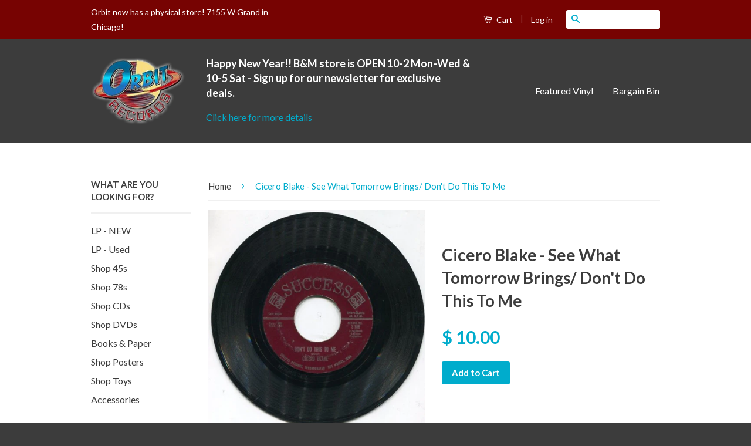

--- FILE ---
content_type: text/html; charset=utf-8
request_url: https://orbitrecords.com/products/cicero-blake-see-what-tomorrow-brings-dont-do-this-to-me
body_size: 16035
content:
<!doctype html>
<!--[if lt IE 7]><html class="no-js lt-ie9 lt-ie8 lt-ie7" lang="en"> <![endif]-->
<!--[if IE 7]><html class="no-js lt-ie9 lt-ie8" lang="en"> <![endif]-->
<!--[if IE 8]><html class="no-js lt-ie9" lang="en"> <![endif]-->
<!--[if IE 9 ]><html class="ie9 no-js"> <![endif]-->
<!--[if (gt IE 9)|!(IE)]><!--> <html class="no-js"> <!--<![endif]-->
<head>
<meta name="google-site-verification" content="bC-hGGSe2O0bY8zIWuQ4rucG4SET92ygwTHmHqdhems" />
  <!-- Basic page needs ================================================== -->
  <meta charset="utf-8">
  <meta http-equiv="X-UA-Compatible" content="IE=edge,chrome=1">

  
  <link rel="shortcut icon" href="//orbitrecords.com/cdn/shop/t/3/assets/favicon.png?v=78210306088535284711454107761" type="image/png" />
  

  <!-- Title and description ================================================== -->
  <title>
  Cicero Blake - See What Tomorrow Brings/ Don&#39;t Do This To Me &ndash; Orbit Records
  </title>

  
  <meta name="description" content="Cicero Blake   |  Label: Success 108   |  Format: 45   |  Genre: Soul/Funk/R&amp;amp;B Condition: Good Plus Shows light scuffs">
  

  <!-- Social Meta Tags ================================================== -->
  

  <meta property="og:type" content="product">
  <meta property="og:title" content="Cicero Blake - See What Tomorrow Brings/ Don&#39;t Do This To Me">
  <meta property="og:url" content="https://orbitrecords.com/products/cicero-blake-see-what-tomorrow-brings-dont-do-this-to-me">
  
  <meta property="og:image" content="http://orbitrecords.com/cdn/shop/products/cicero330_grande.jpg?v=1452128834">
  <meta property="og:image:secure_url" content="https://orbitrecords.com/cdn/shop/products/cicero330_grande.jpg?v=1452128834">
  
  <meta property="og:price:amount" content="10.00">
  <meta property="og:price:currency" content="USD">


  <meta property="og:description" content="Cicero Blake   |  Label: Success 108   |  Format: 45   |  Genre: Soul/Funk/R&amp;amp;B Condition: Good Plus Shows light scuffs">

<meta property="og:site_name" content="Orbit Records">



<meta name="twitter:card" content="summary">


  <meta name="twitter:site" content="@orbit_records">



  <meta name="twitter:title" content="Cicero Blake - See What Tomorrow Brings/ Don&#39;t Do This To Me">
  <meta name="twitter:description" content="
Cicero Blake   |  Label: Success 108   |  Format: 45   |  Genre: Soul/Funk/R&amp;amp;B


Condition: Good Plus
Shows light scuffs
">
  <meta name="twitter:image" content="https://orbitrecords.com/cdn/shop/products/cicero330_medium.jpg?v=1452128834">
  <meta name="twitter:image:width" content="240">
  <meta name="twitter:image:height" content="240">



  <!-- Helpers ================================================== -->
  <link rel="canonical" href="https://orbitrecords.com/products/cicero-blake-see-what-tomorrow-brings-dont-do-this-to-me">
  <meta name="viewport" content="width=device-width,initial-scale=1">
  <meta name="theme-color" content="#00accc">

  

  <!-- CSS ================================================== -->
  <link href="//orbitrecords.com/cdn/shop/t/3/assets/timber.scss.css?v=171956470857045713451704666080" rel="stylesheet" type="text/css" media="all" />
  <link href="//orbitrecords.com/cdn/shop/t/3/assets/theme.scss.css?v=95225465208065574291704666080" rel="stylesheet" type="text/css" media="all" />

  
  
  
  <link href="//fonts.googleapis.com/css?family=Lato:400,700" rel="stylesheet" type="text/css" media="all" />


  



  <!-- Header hook for plugins ================================================== -->
  <script>window.performance && window.performance.mark && window.performance.mark('shopify.content_for_header.start');</script><meta name="google-site-verification" content="bC-hGGSe2O0bY8zIWuQ4rucG4SET92ygwTHmHqdhems">
<meta id="shopify-digital-wallet" name="shopify-digital-wallet" content="/8074553/digital_wallets/dialog">
<meta name="shopify-checkout-api-token" content="21789aa43e6100bb555e2e983f7d7e44">
<meta id="in-context-paypal-metadata" data-shop-id="8074553" data-venmo-supported="true" data-environment="production" data-locale="en_US" data-paypal-v4="true" data-currency="USD">
<link rel="alternate" type="application/json+oembed" href="https://orbitrecords.com/products/cicero-blake-see-what-tomorrow-brings-dont-do-this-to-me.oembed">
<script async="async" src="/checkouts/internal/preloads.js?locale=en-US"></script>
<link rel="preconnect" href="https://shop.app" crossorigin="anonymous">
<script async="async" src="https://shop.app/checkouts/internal/preloads.js?locale=en-US&shop_id=8074553" crossorigin="anonymous"></script>
<script id="apple-pay-shop-capabilities" type="application/json">{"shopId":8074553,"countryCode":"US","currencyCode":"USD","merchantCapabilities":["supports3DS"],"merchantId":"gid:\/\/shopify\/Shop\/8074553","merchantName":"Orbit Records","requiredBillingContactFields":["postalAddress","email","phone"],"requiredShippingContactFields":["postalAddress","email","phone"],"shippingType":"shipping","supportedNetworks":["visa","masterCard","amex","discover","elo","jcb"],"total":{"type":"pending","label":"Orbit Records","amount":"1.00"},"shopifyPaymentsEnabled":true,"supportsSubscriptions":true}</script>
<script id="shopify-features" type="application/json">{"accessToken":"21789aa43e6100bb555e2e983f7d7e44","betas":["rich-media-storefront-analytics"],"domain":"orbitrecords.com","predictiveSearch":true,"shopId":8074553,"locale":"en"}</script>
<script>var Shopify = Shopify || {};
Shopify.shop = "orbit-records.myshopify.com";
Shopify.locale = "en";
Shopify.currency = {"active":"USD","rate":"1.0"};
Shopify.country = "US";
Shopify.theme = {"name":"Classic","id":78376513,"schema_name":null,"schema_version":null,"theme_store_id":721,"role":"main"};
Shopify.theme.handle = "null";
Shopify.theme.style = {"id":null,"handle":null};
Shopify.cdnHost = "orbitrecords.com/cdn";
Shopify.routes = Shopify.routes || {};
Shopify.routes.root = "/";</script>
<script type="module">!function(o){(o.Shopify=o.Shopify||{}).modules=!0}(window);</script>
<script>!function(o){function n(){var o=[];function n(){o.push(Array.prototype.slice.apply(arguments))}return n.q=o,n}var t=o.Shopify=o.Shopify||{};t.loadFeatures=n(),t.autoloadFeatures=n()}(window);</script>
<script>
  window.ShopifyPay = window.ShopifyPay || {};
  window.ShopifyPay.apiHost = "shop.app\/pay";
  window.ShopifyPay.redirectState = null;
</script>
<script id="shop-js-analytics" type="application/json">{"pageType":"product"}</script>
<script defer="defer" async type="module" src="//orbitrecords.com/cdn/shopifycloud/shop-js/modules/v2/client.init-shop-cart-sync_BdyHc3Nr.en.esm.js"></script>
<script defer="defer" async type="module" src="//orbitrecords.com/cdn/shopifycloud/shop-js/modules/v2/chunk.common_Daul8nwZ.esm.js"></script>
<script type="module">
  await import("//orbitrecords.com/cdn/shopifycloud/shop-js/modules/v2/client.init-shop-cart-sync_BdyHc3Nr.en.esm.js");
await import("//orbitrecords.com/cdn/shopifycloud/shop-js/modules/v2/chunk.common_Daul8nwZ.esm.js");

  window.Shopify.SignInWithShop?.initShopCartSync?.({"fedCMEnabled":true,"windoidEnabled":true});

</script>
<script>
  window.Shopify = window.Shopify || {};
  if (!window.Shopify.featureAssets) window.Shopify.featureAssets = {};
  window.Shopify.featureAssets['shop-js'] = {"shop-cart-sync":["modules/v2/client.shop-cart-sync_QYOiDySF.en.esm.js","modules/v2/chunk.common_Daul8nwZ.esm.js"],"init-fed-cm":["modules/v2/client.init-fed-cm_DchLp9rc.en.esm.js","modules/v2/chunk.common_Daul8nwZ.esm.js"],"shop-button":["modules/v2/client.shop-button_OV7bAJc5.en.esm.js","modules/v2/chunk.common_Daul8nwZ.esm.js"],"init-windoid":["modules/v2/client.init-windoid_DwxFKQ8e.en.esm.js","modules/v2/chunk.common_Daul8nwZ.esm.js"],"shop-cash-offers":["modules/v2/client.shop-cash-offers_DWtL6Bq3.en.esm.js","modules/v2/chunk.common_Daul8nwZ.esm.js","modules/v2/chunk.modal_CQq8HTM6.esm.js"],"shop-toast-manager":["modules/v2/client.shop-toast-manager_CX9r1SjA.en.esm.js","modules/v2/chunk.common_Daul8nwZ.esm.js"],"init-shop-email-lookup-coordinator":["modules/v2/client.init-shop-email-lookup-coordinator_UhKnw74l.en.esm.js","modules/v2/chunk.common_Daul8nwZ.esm.js"],"pay-button":["modules/v2/client.pay-button_DzxNnLDY.en.esm.js","modules/v2/chunk.common_Daul8nwZ.esm.js"],"avatar":["modules/v2/client.avatar_BTnouDA3.en.esm.js"],"init-shop-cart-sync":["modules/v2/client.init-shop-cart-sync_BdyHc3Nr.en.esm.js","modules/v2/chunk.common_Daul8nwZ.esm.js"],"shop-login-button":["modules/v2/client.shop-login-button_D8B466_1.en.esm.js","modules/v2/chunk.common_Daul8nwZ.esm.js","modules/v2/chunk.modal_CQq8HTM6.esm.js"],"init-customer-accounts-sign-up":["modules/v2/client.init-customer-accounts-sign-up_C8fpPm4i.en.esm.js","modules/v2/client.shop-login-button_D8B466_1.en.esm.js","modules/v2/chunk.common_Daul8nwZ.esm.js","modules/v2/chunk.modal_CQq8HTM6.esm.js"],"init-shop-for-new-customer-accounts":["modules/v2/client.init-shop-for-new-customer-accounts_CVTO0Ztu.en.esm.js","modules/v2/client.shop-login-button_D8B466_1.en.esm.js","modules/v2/chunk.common_Daul8nwZ.esm.js","modules/v2/chunk.modal_CQq8HTM6.esm.js"],"init-customer-accounts":["modules/v2/client.init-customer-accounts_dRgKMfrE.en.esm.js","modules/v2/client.shop-login-button_D8B466_1.en.esm.js","modules/v2/chunk.common_Daul8nwZ.esm.js","modules/v2/chunk.modal_CQq8HTM6.esm.js"],"shop-follow-button":["modules/v2/client.shop-follow-button_CkZpjEct.en.esm.js","modules/v2/chunk.common_Daul8nwZ.esm.js","modules/v2/chunk.modal_CQq8HTM6.esm.js"],"lead-capture":["modules/v2/client.lead-capture_BntHBhfp.en.esm.js","modules/v2/chunk.common_Daul8nwZ.esm.js","modules/v2/chunk.modal_CQq8HTM6.esm.js"],"checkout-modal":["modules/v2/client.checkout-modal_CfxcYbTm.en.esm.js","modules/v2/chunk.common_Daul8nwZ.esm.js","modules/v2/chunk.modal_CQq8HTM6.esm.js"],"shop-login":["modules/v2/client.shop-login_Da4GZ2H6.en.esm.js","modules/v2/chunk.common_Daul8nwZ.esm.js","modules/v2/chunk.modal_CQq8HTM6.esm.js"],"payment-terms":["modules/v2/client.payment-terms_MV4M3zvL.en.esm.js","modules/v2/chunk.common_Daul8nwZ.esm.js","modules/v2/chunk.modal_CQq8HTM6.esm.js"]};
</script>
<script id="__st">var __st={"a":8074553,"offset":-21600,"reqid":"f073ded5-b1f3-4009-a9e2-d06661744a2b-1768960242","pageurl":"orbitrecords.com\/products\/cicero-blake-see-what-tomorrow-brings-dont-do-this-to-me","u":"35be0497fe7a","p":"product","rtyp":"product","rid":3833036097};</script>
<script>window.ShopifyPaypalV4VisibilityTracking = true;</script>
<script id="captcha-bootstrap">!function(){'use strict';const t='contact',e='account',n='new_comment',o=[[t,t],['blogs',n],['comments',n],[t,'customer']],c=[[e,'customer_login'],[e,'guest_login'],[e,'recover_customer_password'],[e,'create_customer']],r=t=>t.map((([t,e])=>`form[action*='/${t}']:not([data-nocaptcha='true']) input[name='form_type'][value='${e}']`)).join(','),a=t=>()=>t?[...document.querySelectorAll(t)].map((t=>t.form)):[];function s(){const t=[...o],e=r(t);return a(e)}const i='password',u='form_key',d=['recaptcha-v3-token','g-recaptcha-response','h-captcha-response',i],f=()=>{try{return window.sessionStorage}catch{return}},m='__shopify_v',_=t=>t.elements[u];function p(t,e,n=!1){try{const o=window.sessionStorage,c=JSON.parse(o.getItem(e)),{data:r}=function(t){const{data:e,action:n}=t;return t[m]||n?{data:e,action:n}:{data:t,action:n}}(c);for(const[e,n]of Object.entries(r))t.elements[e]&&(t.elements[e].value=n);n&&o.removeItem(e)}catch(o){console.error('form repopulation failed',{error:o})}}const l='form_type',E='cptcha';function T(t){t.dataset[E]=!0}const w=window,h=w.document,L='Shopify',v='ce_forms',y='captcha';let A=!1;((t,e)=>{const n=(g='f06e6c50-85a8-45c8-87d0-21a2b65856fe',I='https://cdn.shopify.com/shopifycloud/storefront-forms-hcaptcha/ce_storefront_forms_captcha_hcaptcha.v1.5.2.iife.js',D={infoText:'Protected by hCaptcha',privacyText:'Privacy',termsText:'Terms'},(t,e,n)=>{const o=w[L][v],c=o.bindForm;if(c)return c(t,g,e,D).then(n);var r;o.q.push([[t,g,e,D],n]),r=I,A||(h.body.append(Object.assign(h.createElement('script'),{id:'captcha-provider',async:!0,src:r})),A=!0)});var g,I,D;w[L]=w[L]||{},w[L][v]=w[L][v]||{},w[L][v].q=[],w[L][y]=w[L][y]||{},w[L][y].protect=function(t,e){n(t,void 0,e),T(t)},Object.freeze(w[L][y]),function(t,e,n,w,h,L){const[v,y,A,g]=function(t,e,n){const i=e?o:[],u=t?c:[],d=[...i,...u],f=r(d),m=r(i),_=r(d.filter((([t,e])=>n.includes(e))));return[a(f),a(m),a(_),s()]}(w,h,L),I=t=>{const e=t.target;return e instanceof HTMLFormElement?e:e&&e.form},D=t=>v().includes(t);t.addEventListener('submit',(t=>{const e=I(t);if(!e)return;const n=D(e)&&!e.dataset.hcaptchaBound&&!e.dataset.recaptchaBound,o=_(e),c=g().includes(e)&&(!o||!o.value);(n||c)&&t.preventDefault(),c&&!n&&(function(t){try{if(!f())return;!function(t){const e=f();if(!e)return;const n=_(t);if(!n)return;const o=n.value;o&&e.removeItem(o)}(t);const e=Array.from(Array(32),(()=>Math.random().toString(36)[2])).join('');!function(t,e){_(t)||t.append(Object.assign(document.createElement('input'),{type:'hidden',name:u})),t.elements[u].value=e}(t,e),function(t,e){const n=f();if(!n)return;const o=[...t.querySelectorAll(`input[type='${i}']`)].map((({name:t})=>t)),c=[...d,...o],r={};for(const[a,s]of new FormData(t).entries())c.includes(a)||(r[a]=s);n.setItem(e,JSON.stringify({[m]:1,action:t.action,data:r}))}(t,e)}catch(e){console.error('failed to persist form',e)}}(e),e.submit())}));const S=(t,e)=>{t&&!t.dataset[E]&&(n(t,e.some((e=>e===t))),T(t))};for(const o of['focusin','change'])t.addEventListener(o,(t=>{const e=I(t);D(e)&&S(e,y())}));const B=e.get('form_key'),M=e.get(l),P=B&&M;t.addEventListener('DOMContentLoaded',(()=>{const t=y();if(P)for(const e of t)e.elements[l].value===M&&p(e,B);[...new Set([...A(),...v().filter((t=>'true'===t.dataset.shopifyCaptcha))])].forEach((e=>S(e,t)))}))}(h,new URLSearchParams(w.location.search),n,t,e,['guest_login'])})(!0,!0)}();</script>
<script integrity="sha256-4kQ18oKyAcykRKYeNunJcIwy7WH5gtpwJnB7kiuLZ1E=" data-source-attribution="shopify.loadfeatures" defer="defer" src="//orbitrecords.com/cdn/shopifycloud/storefront/assets/storefront/load_feature-a0a9edcb.js" crossorigin="anonymous"></script>
<script crossorigin="anonymous" defer="defer" src="//orbitrecords.com/cdn/shopifycloud/storefront/assets/shopify_pay/storefront-65b4c6d7.js?v=20250812"></script>
<script data-source-attribution="shopify.dynamic_checkout.dynamic.init">var Shopify=Shopify||{};Shopify.PaymentButton=Shopify.PaymentButton||{isStorefrontPortableWallets:!0,init:function(){window.Shopify.PaymentButton.init=function(){};var t=document.createElement("script");t.src="https://orbitrecords.com/cdn/shopifycloud/portable-wallets/latest/portable-wallets.en.js",t.type="module",document.head.appendChild(t)}};
</script>
<script data-source-attribution="shopify.dynamic_checkout.buyer_consent">
  function portableWalletsHideBuyerConsent(e){var t=document.getElementById("shopify-buyer-consent"),n=document.getElementById("shopify-subscription-policy-button");t&&n&&(t.classList.add("hidden"),t.setAttribute("aria-hidden","true"),n.removeEventListener("click",e))}function portableWalletsShowBuyerConsent(e){var t=document.getElementById("shopify-buyer-consent"),n=document.getElementById("shopify-subscription-policy-button");t&&n&&(t.classList.remove("hidden"),t.removeAttribute("aria-hidden"),n.addEventListener("click",e))}window.Shopify?.PaymentButton&&(window.Shopify.PaymentButton.hideBuyerConsent=portableWalletsHideBuyerConsent,window.Shopify.PaymentButton.showBuyerConsent=portableWalletsShowBuyerConsent);
</script>
<script data-source-attribution="shopify.dynamic_checkout.cart.bootstrap">document.addEventListener("DOMContentLoaded",(function(){function t(){return document.querySelector("shopify-accelerated-checkout-cart, shopify-accelerated-checkout")}if(t())Shopify.PaymentButton.init();else{new MutationObserver((function(e,n){t()&&(Shopify.PaymentButton.init(),n.disconnect())})).observe(document.body,{childList:!0,subtree:!0})}}));
</script>
<link id="shopify-accelerated-checkout-styles" rel="stylesheet" media="screen" href="https://orbitrecords.com/cdn/shopifycloud/portable-wallets/latest/accelerated-checkout-backwards-compat.css" crossorigin="anonymous">
<style id="shopify-accelerated-checkout-cart">
        #shopify-buyer-consent {
  margin-top: 1em;
  display: inline-block;
  width: 100%;
}

#shopify-buyer-consent.hidden {
  display: none;
}

#shopify-subscription-policy-button {
  background: none;
  border: none;
  padding: 0;
  text-decoration: underline;
  font-size: inherit;
  cursor: pointer;
}

#shopify-subscription-policy-button::before {
  box-shadow: none;
}

      </style>

<script>window.performance && window.performance.mark && window.performance.mark('shopify.content_for_header.end');</script>

  

<!--[if lt IE 9]>
<script src="//cdnjs.cloudflare.com/ajax/libs/html5shiv/3.7.2/html5shiv.min.js" type="text/javascript"></script>
<script src="//orbitrecords.com/cdn/shop/t/3/assets/respond.min.js?v=52248677837542619231450551578" type="text/javascript"></script>
<link href="//orbitrecords.com/cdn/shop/t/3/assets/respond-proxy.html" id="respond-proxy" rel="respond-proxy" />
<link href="//orbitrecords.com/search?q=15d757e8c0fa47fa0fd114fea6ae04e9" id="respond-redirect" rel="respond-redirect" />
<script src="//orbitrecords.com/search?q=15d757e8c0fa47fa0fd114fea6ae04e9" type="text/javascript"></script>
<![endif]-->



  <script src="//ajax.googleapis.com/ajax/libs/jquery/1.11.0/jquery.min.js" type="text/javascript"></script>
  <script src="//orbitrecords.com/cdn/shop/t/3/assets/modernizr.min.js?v=26620055551102246001450551578" type="text/javascript"></script>

  
  

<link href="https://monorail-edge.shopifysvc.com" rel="dns-prefetch">
<script>(function(){if ("sendBeacon" in navigator && "performance" in window) {try {var session_token_from_headers = performance.getEntriesByType('navigation')[0].serverTiming.find(x => x.name == '_s').description;} catch {var session_token_from_headers = undefined;}var session_cookie_matches = document.cookie.match(/_shopify_s=([^;]*)/);var session_token_from_cookie = session_cookie_matches && session_cookie_matches.length === 2 ? session_cookie_matches[1] : "";var session_token = session_token_from_headers || session_token_from_cookie || "";function handle_abandonment_event(e) {var entries = performance.getEntries().filter(function(entry) {return /monorail-edge.shopifysvc.com/.test(entry.name);});if (!window.abandonment_tracked && entries.length === 0) {window.abandonment_tracked = true;var currentMs = Date.now();var navigation_start = performance.timing.navigationStart;var payload = {shop_id: 8074553,url: window.location.href,navigation_start,duration: currentMs - navigation_start,session_token,page_type: "product"};window.navigator.sendBeacon("https://monorail-edge.shopifysvc.com/v1/produce", JSON.stringify({schema_id: "online_store_buyer_site_abandonment/1.1",payload: payload,metadata: {event_created_at_ms: currentMs,event_sent_at_ms: currentMs}}));}}window.addEventListener('pagehide', handle_abandonment_event);}}());</script>
<script id="web-pixels-manager-setup">(function e(e,d,r,n,o){if(void 0===o&&(o={}),!Boolean(null===(a=null===(i=window.Shopify)||void 0===i?void 0:i.analytics)||void 0===a?void 0:a.replayQueue)){var i,a;window.Shopify=window.Shopify||{};var t=window.Shopify;t.analytics=t.analytics||{};var s=t.analytics;s.replayQueue=[],s.publish=function(e,d,r){return s.replayQueue.push([e,d,r]),!0};try{self.performance.mark("wpm:start")}catch(e){}var l=function(){var e={modern:/Edge?\/(1{2}[4-9]|1[2-9]\d|[2-9]\d{2}|\d{4,})\.\d+(\.\d+|)|Firefox\/(1{2}[4-9]|1[2-9]\d|[2-9]\d{2}|\d{4,})\.\d+(\.\d+|)|Chrom(ium|e)\/(9{2}|\d{3,})\.\d+(\.\d+|)|(Maci|X1{2}).+ Version\/(15\.\d+|(1[6-9]|[2-9]\d|\d{3,})\.\d+)([,.]\d+|)( \(\w+\)|)( Mobile\/\w+|) Safari\/|Chrome.+OPR\/(9{2}|\d{3,})\.\d+\.\d+|(CPU[ +]OS|iPhone[ +]OS|CPU[ +]iPhone|CPU IPhone OS|CPU iPad OS)[ +]+(15[._]\d+|(1[6-9]|[2-9]\d|\d{3,})[._]\d+)([._]\d+|)|Android:?[ /-](13[3-9]|1[4-9]\d|[2-9]\d{2}|\d{4,})(\.\d+|)(\.\d+|)|Android.+Firefox\/(13[5-9]|1[4-9]\d|[2-9]\d{2}|\d{4,})\.\d+(\.\d+|)|Android.+Chrom(ium|e)\/(13[3-9]|1[4-9]\d|[2-9]\d{2}|\d{4,})\.\d+(\.\d+|)|SamsungBrowser\/([2-9]\d|\d{3,})\.\d+/,legacy:/Edge?\/(1[6-9]|[2-9]\d|\d{3,})\.\d+(\.\d+|)|Firefox\/(5[4-9]|[6-9]\d|\d{3,})\.\d+(\.\d+|)|Chrom(ium|e)\/(5[1-9]|[6-9]\d|\d{3,})\.\d+(\.\d+|)([\d.]+$|.*Safari\/(?![\d.]+ Edge\/[\d.]+$))|(Maci|X1{2}).+ Version\/(10\.\d+|(1[1-9]|[2-9]\d|\d{3,})\.\d+)([,.]\d+|)( \(\w+\)|)( Mobile\/\w+|) Safari\/|Chrome.+OPR\/(3[89]|[4-9]\d|\d{3,})\.\d+\.\d+|(CPU[ +]OS|iPhone[ +]OS|CPU[ +]iPhone|CPU IPhone OS|CPU iPad OS)[ +]+(10[._]\d+|(1[1-9]|[2-9]\d|\d{3,})[._]\d+)([._]\d+|)|Android:?[ /-](13[3-9]|1[4-9]\d|[2-9]\d{2}|\d{4,})(\.\d+|)(\.\d+|)|Mobile Safari.+OPR\/([89]\d|\d{3,})\.\d+\.\d+|Android.+Firefox\/(13[5-9]|1[4-9]\d|[2-9]\d{2}|\d{4,})\.\d+(\.\d+|)|Android.+Chrom(ium|e)\/(13[3-9]|1[4-9]\d|[2-9]\d{2}|\d{4,})\.\d+(\.\d+|)|Android.+(UC? ?Browser|UCWEB|U3)[ /]?(15\.([5-9]|\d{2,})|(1[6-9]|[2-9]\d|\d{3,})\.\d+)\.\d+|SamsungBrowser\/(5\.\d+|([6-9]|\d{2,})\.\d+)|Android.+MQ{2}Browser\/(14(\.(9|\d{2,})|)|(1[5-9]|[2-9]\d|\d{3,})(\.\d+|))(\.\d+|)|K[Aa][Ii]OS\/(3\.\d+|([4-9]|\d{2,})\.\d+)(\.\d+|)/},d=e.modern,r=e.legacy,n=navigator.userAgent;return n.match(d)?"modern":n.match(r)?"legacy":"unknown"}(),u="modern"===l?"modern":"legacy",c=(null!=n?n:{modern:"",legacy:""})[u],f=function(e){return[e.baseUrl,"/wpm","/b",e.hashVersion,"modern"===e.buildTarget?"m":"l",".js"].join("")}({baseUrl:d,hashVersion:r,buildTarget:u}),m=function(e){var d=e.version,r=e.bundleTarget,n=e.surface,o=e.pageUrl,i=e.monorailEndpoint;return{emit:function(e){var a=e.status,t=e.errorMsg,s=(new Date).getTime(),l=JSON.stringify({metadata:{event_sent_at_ms:s},events:[{schema_id:"web_pixels_manager_load/3.1",payload:{version:d,bundle_target:r,page_url:o,status:a,surface:n,error_msg:t},metadata:{event_created_at_ms:s}}]});if(!i)return console&&console.warn&&console.warn("[Web Pixels Manager] No Monorail endpoint provided, skipping logging."),!1;try{return self.navigator.sendBeacon.bind(self.navigator)(i,l)}catch(e){}var u=new XMLHttpRequest;try{return u.open("POST",i,!0),u.setRequestHeader("Content-Type","text/plain"),u.send(l),!0}catch(e){return console&&console.warn&&console.warn("[Web Pixels Manager] Got an unhandled error while logging to Monorail."),!1}}}}({version:r,bundleTarget:l,surface:e.surface,pageUrl:self.location.href,monorailEndpoint:e.monorailEndpoint});try{o.browserTarget=l,function(e){var d=e.src,r=e.async,n=void 0===r||r,o=e.onload,i=e.onerror,a=e.sri,t=e.scriptDataAttributes,s=void 0===t?{}:t,l=document.createElement("script"),u=document.querySelector("head"),c=document.querySelector("body");if(l.async=n,l.src=d,a&&(l.integrity=a,l.crossOrigin="anonymous"),s)for(var f in s)if(Object.prototype.hasOwnProperty.call(s,f))try{l.dataset[f]=s[f]}catch(e){}if(o&&l.addEventListener("load",o),i&&l.addEventListener("error",i),u)u.appendChild(l);else{if(!c)throw new Error("Did not find a head or body element to append the script");c.appendChild(l)}}({src:f,async:!0,onload:function(){if(!function(){var e,d;return Boolean(null===(d=null===(e=window.Shopify)||void 0===e?void 0:e.analytics)||void 0===d?void 0:d.initialized)}()){var d=window.webPixelsManager.init(e)||void 0;if(d){var r=window.Shopify.analytics;r.replayQueue.forEach((function(e){var r=e[0],n=e[1],o=e[2];d.publishCustomEvent(r,n,o)})),r.replayQueue=[],r.publish=d.publishCustomEvent,r.visitor=d.visitor,r.initialized=!0}}},onerror:function(){return m.emit({status:"failed",errorMsg:"".concat(f," has failed to load")})},sri:function(e){var d=/^sha384-[A-Za-z0-9+/=]+$/;return"string"==typeof e&&d.test(e)}(c)?c:"",scriptDataAttributes:o}),m.emit({status:"loading"})}catch(e){m.emit({status:"failed",errorMsg:(null==e?void 0:e.message)||"Unknown error"})}}})({shopId: 8074553,storefrontBaseUrl: "https://orbitrecords.com",extensionsBaseUrl: "https://extensions.shopifycdn.com/cdn/shopifycloud/web-pixels-manager",monorailEndpoint: "https://monorail-edge.shopifysvc.com/unstable/produce_batch",surface: "storefront-renderer",enabledBetaFlags: ["2dca8a86"],webPixelsConfigList: [{"id":"513343739","configuration":"{\"config\":\"{\\\"pixel_id\\\":\\\"G-J4NGZLT9RX\\\",\\\"target_country\\\":\\\"US\\\",\\\"gtag_events\\\":[{\\\"type\\\":\\\"begin_checkout\\\",\\\"action_label\\\":\\\"G-J4NGZLT9RX\\\"},{\\\"type\\\":\\\"search\\\",\\\"action_label\\\":\\\"G-J4NGZLT9RX\\\"},{\\\"type\\\":\\\"view_item\\\",\\\"action_label\\\":[\\\"G-J4NGZLT9RX\\\",\\\"MC-HX6DZN1QLT\\\"]},{\\\"type\\\":\\\"purchase\\\",\\\"action_label\\\":[\\\"G-J4NGZLT9RX\\\",\\\"MC-HX6DZN1QLT\\\"]},{\\\"type\\\":\\\"page_view\\\",\\\"action_label\\\":[\\\"G-J4NGZLT9RX\\\",\\\"MC-HX6DZN1QLT\\\"]},{\\\"type\\\":\\\"add_payment_info\\\",\\\"action_label\\\":\\\"G-J4NGZLT9RX\\\"},{\\\"type\\\":\\\"add_to_cart\\\",\\\"action_label\\\":\\\"G-J4NGZLT9RX\\\"}],\\\"enable_monitoring_mode\\\":false}\"}","eventPayloadVersion":"v1","runtimeContext":"OPEN","scriptVersion":"b2a88bafab3e21179ed38636efcd8a93","type":"APP","apiClientId":1780363,"privacyPurposes":[],"dataSharingAdjustments":{"protectedCustomerApprovalScopes":["read_customer_address","read_customer_email","read_customer_name","read_customer_personal_data","read_customer_phone"]}},{"id":"shopify-app-pixel","configuration":"{}","eventPayloadVersion":"v1","runtimeContext":"STRICT","scriptVersion":"0450","apiClientId":"shopify-pixel","type":"APP","privacyPurposes":["ANALYTICS","MARKETING"]},{"id":"shopify-custom-pixel","eventPayloadVersion":"v1","runtimeContext":"LAX","scriptVersion":"0450","apiClientId":"shopify-pixel","type":"CUSTOM","privacyPurposes":["ANALYTICS","MARKETING"]}],isMerchantRequest: false,initData: {"shop":{"name":"Orbit Records","paymentSettings":{"currencyCode":"USD"},"myshopifyDomain":"orbit-records.myshopify.com","countryCode":"US","storefrontUrl":"https:\/\/orbitrecords.com"},"customer":null,"cart":null,"checkout":null,"productVariants":[{"price":{"amount":10.0,"currencyCode":"USD"},"product":{"title":"Cicero Blake - See What Tomorrow Brings\/ Don't Do This To Me","vendor":"n\/a","id":"3833036097","untranslatedTitle":"Cicero Blake - See What Tomorrow Brings\/ Don't Do This To Me","url":"\/products\/cicero-blake-see-what-tomorrow-brings-dont-do-this-to-me","type":"45s"},"id":"11106913601","image":{"src":"\/\/orbitrecords.com\/cdn\/shop\/products\/cicero330.jpg?v=1452128834"},"sku":"","title":"Default Title","untranslatedTitle":"Default Title"}],"purchasingCompany":null},},"https://orbitrecords.com/cdn","fcfee988w5aeb613cpc8e4bc33m6693e112",{"modern":"","legacy":""},{"shopId":"8074553","storefrontBaseUrl":"https:\/\/orbitrecords.com","extensionBaseUrl":"https:\/\/extensions.shopifycdn.com\/cdn\/shopifycloud\/web-pixels-manager","surface":"storefront-renderer","enabledBetaFlags":"[\"2dca8a86\"]","isMerchantRequest":"false","hashVersion":"fcfee988w5aeb613cpc8e4bc33m6693e112","publish":"custom","events":"[[\"page_viewed\",{}],[\"product_viewed\",{\"productVariant\":{\"price\":{\"amount\":10.0,\"currencyCode\":\"USD\"},\"product\":{\"title\":\"Cicero Blake - See What Tomorrow Brings\/ Don't Do This To Me\",\"vendor\":\"n\/a\",\"id\":\"3833036097\",\"untranslatedTitle\":\"Cicero Blake - See What Tomorrow Brings\/ Don't Do This To Me\",\"url\":\"\/products\/cicero-blake-see-what-tomorrow-brings-dont-do-this-to-me\",\"type\":\"45s\"},\"id\":\"11106913601\",\"image\":{\"src\":\"\/\/orbitrecords.com\/cdn\/shop\/products\/cicero330.jpg?v=1452128834\"},\"sku\":\"\",\"title\":\"Default Title\",\"untranslatedTitle\":\"Default Title\"}}]]"});</script><script>
  window.ShopifyAnalytics = window.ShopifyAnalytics || {};
  window.ShopifyAnalytics.meta = window.ShopifyAnalytics.meta || {};
  window.ShopifyAnalytics.meta.currency = 'USD';
  var meta = {"product":{"id":3833036097,"gid":"gid:\/\/shopify\/Product\/3833036097","vendor":"n\/a","type":"45s","handle":"cicero-blake-see-what-tomorrow-brings-dont-do-this-to-me","variants":[{"id":11106913601,"price":1000,"name":"Cicero Blake - See What Tomorrow Brings\/ Don't Do This To Me","public_title":null,"sku":""}],"remote":false},"page":{"pageType":"product","resourceType":"product","resourceId":3833036097,"requestId":"f073ded5-b1f3-4009-a9e2-d06661744a2b-1768960242"}};
  for (var attr in meta) {
    window.ShopifyAnalytics.meta[attr] = meta[attr];
  }
</script>
<script class="analytics">
  (function () {
    var customDocumentWrite = function(content) {
      var jquery = null;

      if (window.jQuery) {
        jquery = window.jQuery;
      } else if (window.Checkout && window.Checkout.$) {
        jquery = window.Checkout.$;
      }

      if (jquery) {
        jquery('body').append(content);
      }
    };

    var hasLoggedConversion = function(token) {
      if (token) {
        return document.cookie.indexOf('loggedConversion=' + token) !== -1;
      }
      return false;
    }

    var setCookieIfConversion = function(token) {
      if (token) {
        var twoMonthsFromNow = new Date(Date.now());
        twoMonthsFromNow.setMonth(twoMonthsFromNow.getMonth() + 2);

        document.cookie = 'loggedConversion=' + token + '; expires=' + twoMonthsFromNow;
      }
    }

    var trekkie = window.ShopifyAnalytics.lib = window.trekkie = window.trekkie || [];
    if (trekkie.integrations) {
      return;
    }
    trekkie.methods = [
      'identify',
      'page',
      'ready',
      'track',
      'trackForm',
      'trackLink'
    ];
    trekkie.factory = function(method) {
      return function() {
        var args = Array.prototype.slice.call(arguments);
        args.unshift(method);
        trekkie.push(args);
        return trekkie;
      };
    };
    for (var i = 0; i < trekkie.methods.length; i++) {
      var key = trekkie.methods[i];
      trekkie[key] = trekkie.factory(key);
    }
    trekkie.load = function(config) {
      trekkie.config = config || {};
      trekkie.config.initialDocumentCookie = document.cookie;
      var first = document.getElementsByTagName('script')[0];
      var script = document.createElement('script');
      script.type = 'text/javascript';
      script.onerror = function(e) {
        var scriptFallback = document.createElement('script');
        scriptFallback.type = 'text/javascript';
        scriptFallback.onerror = function(error) {
                var Monorail = {
      produce: function produce(monorailDomain, schemaId, payload) {
        var currentMs = new Date().getTime();
        var event = {
          schema_id: schemaId,
          payload: payload,
          metadata: {
            event_created_at_ms: currentMs,
            event_sent_at_ms: currentMs
          }
        };
        return Monorail.sendRequest("https://" + monorailDomain + "/v1/produce", JSON.stringify(event));
      },
      sendRequest: function sendRequest(endpointUrl, payload) {
        // Try the sendBeacon API
        if (window && window.navigator && typeof window.navigator.sendBeacon === 'function' && typeof window.Blob === 'function' && !Monorail.isIos12()) {
          var blobData = new window.Blob([payload], {
            type: 'text/plain'
          });

          if (window.navigator.sendBeacon(endpointUrl, blobData)) {
            return true;
          } // sendBeacon was not successful

        } // XHR beacon

        var xhr = new XMLHttpRequest();

        try {
          xhr.open('POST', endpointUrl);
          xhr.setRequestHeader('Content-Type', 'text/plain');
          xhr.send(payload);
        } catch (e) {
          console.log(e);
        }

        return false;
      },
      isIos12: function isIos12() {
        return window.navigator.userAgent.lastIndexOf('iPhone; CPU iPhone OS 12_') !== -1 || window.navigator.userAgent.lastIndexOf('iPad; CPU OS 12_') !== -1;
      }
    };
    Monorail.produce('monorail-edge.shopifysvc.com',
      'trekkie_storefront_load_errors/1.1',
      {shop_id: 8074553,
      theme_id: 78376513,
      app_name: "storefront",
      context_url: window.location.href,
      source_url: "//orbitrecords.com/cdn/s/trekkie.storefront.cd680fe47e6c39ca5d5df5f0a32d569bc48c0f27.min.js"});

        };
        scriptFallback.async = true;
        scriptFallback.src = '//orbitrecords.com/cdn/s/trekkie.storefront.cd680fe47e6c39ca5d5df5f0a32d569bc48c0f27.min.js';
        first.parentNode.insertBefore(scriptFallback, first);
      };
      script.async = true;
      script.src = '//orbitrecords.com/cdn/s/trekkie.storefront.cd680fe47e6c39ca5d5df5f0a32d569bc48c0f27.min.js';
      first.parentNode.insertBefore(script, first);
    };
    trekkie.load(
      {"Trekkie":{"appName":"storefront","development":false,"defaultAttributes":{"shopId":8074553,"isMerchantRequest":null,"themeId":78376513,"themeCityHash":"13115376953416408327","contentLanguage":"en","currency":"USD","eventMetadataId":"53ab6fac-a094-4e30-93a1-98fec86fc4c8"},"isServerSideCookieWritingEnabled":true,"monorailRegion":"shop_domain","enabledBetaFlags":["65f19447"]},"Session Attribution":{},"S2S":{"facebookCapiEnabled":false,"source":"trekkie-storefront-renderer","apiClientId":580111}}
    );

    var loaded = false;
    trekkie.ready(function() {
      if (loaded) return;
      loaded = true;

      window.ShopifyAnalytics.lib = window.trekkie;

      var originalDocumentWrite = document.write;
      document.write = customDocumentWrite;
      try { window.ShopifyAnalytics.merchantGoogleAnalytics.call(this); } catch(error) {};
      document.write = originalDocumentWrite;

      window.ShopifyAnalytics.lib.page(null,{"pageType":"product","resourceType":"product","resourceId":3833036097,"requestId":"f073ded5-b1f3-4009-a9e2-d06661744a2b-1768960242","shopifyEmitted":true});

      var match = window.location.pathname.match(/checkouts\/(.+)\/(thank_you|post_purchase)/)
      var token = match? match[1]: undefined;
      if (!hasLoggedConversion(token)) {
        setCookieIfConversion(token);
        window.ShopifyAnalytics.lib.track("Viewed Product",{"currency":"USD","variantId":11106913601,"productId":3833036097,"productGid":"gid:\/\/shopify\/Product\/3833036097","name":"Cicero Blake - See What Tomorrow Brings\/ Don't Do This To Me","price":"10.00","sku":"","brand":"n\/a","variant":null,"category":"45s","nonInteraction":true,"remote":false},undefined,undefined,{"shopifyEmitted":true});
      window.ShopifyAnalytics.lib.track("monorail:\/\/trekkie_storefront_viewed_product\/1.1",{"currency":"USD","variantId":11106913601,"productId":3833036097,"productGid":"gid:\/\/shopify\/Product\/3833036097","name":"Cicero Blake - See What Tomorrow Brings\/ Don't Do This To Me","price":"10.00","sku":"","brand":"n\/a","variant":null,"category":"45s","nonInteraction":true,"remote":false,"referer":"https:\/\/orbitrecords.com\/products\/cicero-blake-see-what-tomorrow-brings-dont-do-this-to-me"});
      }
    });


        var eventsListenerScript = document.createElement('script');
        eventsListenerScript.async = true;
        eventsListenerScript.src = "//orbitrecords.com/cdn/shopifycloud/storefront/assets/shop_events_listener-3da45d37.js";
        document.getElementsByTagName('head')[0].appendChild(eventsListenerScript);

})();</script>
  <script>
  if (!window.ga || (window.ga && typeof window.ga !== 'function')) {
    window.ga = function ga() {
      (window.ga.q = window.ga.q || []).push(arguments);
      if (window.Shopify && window.Shopify.analytics && typeof window.Shopify.analytics.publish === 'function') {
        window.Shopify.analytics.publish("ga_stub_called", {}, {sendTo: "google_osp_migration"});
      }
      console.error("Shopify's Google Analytics stub called with:", Array.from(arguments), "\nSee https://help.shopify.com/manual/promoting-marketing/pixels/pixel-migration#google for more information.");
    };
    if (window.Shopify && window.Shopify.analytics && typeof window.Shopify.analytics.publish === 'function') {
      window.Shopify.analytics.publish("ga_stub_initialized", {}, {sendTo: "google_osp_migration"});
    }
  }
</script>
<script
  defer
  src="https://orbitrecords.com/cdn/shopifycloud/perf-kit/shopify-perf-kit-3.0.4.min.js"
  data-application="storefront-renderer"
  data-shop-id="8074553"
  data-render-region="gcp-us-central1"
  data-page-type="product"
  data-theme-instance-id="78376513"
  data-theme-name=""
  data-theme-version=""
  data-monorail-region="shop_domain"
  data-resource-timing-sampling-rate="10"
  data-shs="true"
  data-shs-beacon="true"
  data-shs-export-with-fetch="true"
  data-shs-logs-sample-rate="1"
  data-shs-beacon-endpoint="https://orbitrecords.com/api/collect"
></script>
</head>

<body id="cicero-blake-see-what-tomorrow-brings-don-39-t-do-this-to-me" class="template-product" >

  <div class="header-bar">
  <div class="wrapper medium-down--hide">
    <div class="large--display-table">
      <div class="header-bar__left large--display-table-cell">
        
        <div class="header-bar__module header-bar__message">
          Orbit now has a physical store! 7155 W Grand in Chicago!
        </div>
        
      </div>

      <div class="header-bar__right large--display-table-cell">
        <div class="header-bar__module">
          <a href="/cart" class="cart-toggle">
            <span class="icon icon-cart header-bar__cart-icon" aria-hidden="true"></span>
            Cart
            <span class="cart-count header-bar__cart-count hidden-count">0</span>
          </a>
        </div>

        
          <span class="header-bar__sep" aria-hidden="true">|</span>
          <ul class="header-bar__module header-bar__module--list">
            
              <li>
                <a href="/account/login" id="customer_login_link">Log in</a>
              </li>
            
          </ul>
        
        
        
          <div class="header-bar__module header-bar__search">
            


  <form action="/search" method="get" class="header-bar__search-form clearfix" role="search">
    
    <input type="search" name="q" value="" aria-label="Search our store" class="header-bar__search-input">
    <button type="submit" class="btn icon-fallback-text header-bar__search-submit">
      <span class="icon icon-search" aria-hidden="true"></span>
      <span class="fallback-text">Search</span>
    </button>
  </form>


          </div>
        

      </div>
    </div>
  </div>
  <div class="wrapper large--hide">
    <button type="button" class="mobile-nav-trigger" id="MobileNavTrigger">
      <span class="icon icon-hamburger" aria-hidden="true"></span>
      Menu
    </button>
    <a href="/cart" class="cart-toggle mobile-cart-toggle">
      <span class="icon icon-cart header-bar__cart-icon" aria-hidden="true"></span>
      Cart <span class="cart-count hidden-count">0</span>
    </a>
  </div>
  <ul id="MobileNav" class="mobile-nav large--hide">
  
  
  
  <li class="mobile-nav__link" aria-haspopup="true">
    
      <a href="/collections/featured" class="mobile-nav">
        Featured Vinyl
      </a>
    
  </li>
  
  
  <li class="mobile-nav__link" aria-haspopup="true">
    
      <a href="/collections/bargain-bin" class="mobile-nav">
        Bargain Bin
      </a>
    
  </li>
  
  
    
      
      
      
      
      
        <li class="mobile-nav__link" aria-haspopup="true">
  <a href="#" class="mobile-nav__sublist-trigger">
    What Are You Looking For?
    <span class="icon-fallback-text mobile-nav__sublist-expand">
  <span class="icon icon-plus" aria-hidden="true"></span>
  <span class="fallback-text">+</span>
</span>
<span class="icon-fallback-text mobile-nav__sublist-contract">
  <span class="icon icon-minus" aria-hidden="true"></span>
  <span class="fallback-text">-</span>
</span>
  </a>
  <ul class="mobile-nav__sublist">
  
    
      
      
        <li class="mobile-nav__sublist-link">
          <a href="/collections/new-lp">LP - NEW</a>
        </li>
      
    
  
    
      
      
        <li class="mobile-nav__sublist-link">
          <a href="/collections/lp-used">LP - Used</a>
        </li>
      
    
  
    
      
      
        <li class="mobile-nav__sublist-link">
          <a href="/collections/7-45">Shop 45s</a>
        </li>
      
    
  
    
      
      
        <li class="mobile-nav__sublist-link">
          <a href="/collections/78s">Shop 78s</a>
        </li>
      
    
  
    
      
      
        <li class="mobile-nav__sublist-link">
          <a href="/collections/cds">Shop CDs</a>
        </li>
      
    
  
    
      
      
        <li class="mobile-nav__sublist-link">
          <a href="/collections/dvds">Shop DVDs</a>
        </li>
      
    
  
    
      
      
        <li class="mobile-nav__sublist-link">
          <a href="/collections/books-paper">Books & Paper</a>
        </li>
      
    
  
    
      
      
        <li class="mobile-nav__sublist-link">
          <a href="/collections/posters">Shop Posters</a>
        </li>
      
    
  
    
      
      
        <li class="mobile-nav__sublist-link">
          <a href="/collections/toys">Shop Toys</a>
        </li>
      
    
  
    
      
      
        <li class="mobile-nav__sublist-link">
          <a href="/collections/accessories">Accessories</a>
        </li>
      
    
  
  </ul>
</li>


      
    
      
      
      
      
      
        <li class="mobile-nav__link" aria-haspopup="true">
  <a href="#" class="mobile-nav__sublist-trigger">
    Visit Our Other Shops
    <span class="icon-fallback-text mobile-nav__sublist-expand">
  <span class="icon icon-plus" aria-hidden="true"></span>
  <span class="fallback-text">+</span>
</span>
<span class="icon-fallback-text mobile-nav__sublist-contract">
  <span class="icon icon-minus" aria-hidden="true"></span>
  <span class="fallback-text">-</span>
</span>
  </a>
  <ul class="mobile-nav__sublist">
  
    
      
      
        <li class="mobile-nav__sublist-link">
          <a href="http://www.amazon.com/gp/aag/main/ref=olp_merch_name_1?ie=UTF8&asin=B00XBG85XO&isAmazonFulfilled=0&seller=A2UGFJUBC7US97">Amazon Store</a>
        </li>
      
    
  
    
      
      
        <li class="mobile-nav__sublist-link">
          <a href="http://stores.ebay.com/OrbitRecords?_rdc=1">eBay Auctions</a>
        </li>
      
    
  
  </ul>
</li>


      
    
      
      
      
      
      
    
      
      
      
      
      
    
      
      
      
      
      
    
    
    
    
    
  
    
      
      
      <li class="mobile-nav__link" aria-haspopup="true">
  <a href="#" class="mobile-nav__sublist-trigger">
    Recent Articles
    <span class="icon-fallback-text mobile-nav__sublist-expand">
  <span class="icon icon-plus" aria-hidden="true"></span>
  <span class="fallback-text">+</span>
</span>
<span class="icon-fallback-text mobile-nav__sublist-contract">
  <span class="icon icon-minus" aria-hidden="true"></span>
  <span class="fallback-text">-</span>
</span>
  </a>
  <ul class="mobile-nav__sublist">
  
    
      
      
        <li class="mobile-nav__sublist-link">
          <a href="/blogs/news/we-finally-did-it-we-opened-up-a-retail-store">We finally did it - we opened up a retail store!</a>
        </li>
      
    
  
    
      
      
        <li class="mobile-nav__sublist-link">
          <a href="/blogs/news/peter-brotzmann-chicago-octet-tentet-3-cd-box-is-back-in-stock">Peter Brotzmann Chicago Octet / Tentet 3 CD box is BACK IN STOCK!!</a>
        </li>
      
    
  
    
      
      
        <li class="mobile-nav__sublist-link">
          <a href="/blogs/news/123068545-awesome-album-art">Awesome Album Art</a>
        </li>
      
    
  
    
      
      
        <li class="mobile-nav__sublist-link">
          <a href="/blogs/news/96508801-all-the-great-records-are-in-toledo">All The Great Records are in Toledo</a>
        </li>
      
    
  
    
      
      
        <li class="mobile-nav__sublist-link">
          <a href="/blogs/news/93497665-happy-st-patricks-day-from-your-pals-at-orbit-records">Happy St Patrick's Day from your pals at Orbit Records</a>
        </li>
      
    
  
    
      
      
        <li class="mobile-nav__sublist-link">
          <a href="/blogs/news/89880577-orbit-welcomes-okkadisk">Orbit Welcomes Okkadisk!</a>
        </li>
      
    
  
    
      
      
        <li class="mobile-nav__sublist-link">
          <a href="/blogs/news/80893633-watch-out-for-grown-men-in-rabbit-outfits">Watch Out for Grown Men in Rabbit Outfits!</a>
        </li>
      
    
  
    
      
      
        <li class="mobile-nav__sublist-link">
          <a href="/blogs/news/80893441-the-man-with-the-golden-arm">The Man with the Golden Arm</a>
        </li>
      
    
  
    
      
      
        <li class="mobile-nav__sublist-link">
          <a href="/blogs/news/17747465-the-seeds-are-coming">THE SEEDS ARE COMING!!!</a>
        </li>
      
    
  
  </ul>
</li>


    
  

  
    
      <li class="mobile-nav__link">
        <a href="/account/login" id="customer_login_link">Log in</a>
      </li>
      
        <li class="mobile-nav__link">
          <a href="/account/register" id="customer_register_link">Create account</a>
        </li>
      
    
  
  
  <li class="mobile-nav__link">
    
      <div class="header-bar__module header-bar__search">
        


  <form action="/search" method="get" class="header-bar__search-form clearfix" role="search">
    
    <input type="search" name="q" value="" aria-label="Search our store" class="header-bar__search-input">
    <button type="submit" class="btn icon-fallback-text header-bar__search-submit">
      <span class="icon icon-search" aria-hidden="true"></span>
      <span class="fallback-text">Search</span>
    </button>
  </form>


      </div>
    
  </li>
  
</ul>

</div>


  <header class="site-header" role="banner">
    <div class="wrapper">

      <div class="grid--full large--display-table">
        <div class="grid__item large--one-sixth large--display-table-cell">
          
            <div class="h1 site-header__logo large--left" itemscope itemtype="http://schema.org/Organization">
          
            
              <a href="/" itemprop="url">
                <img src="//orbitrecords.com/cdn/shop/t/3/assets/logo.png?v=78210306088535284711450551918" alt="Orbit Records" itemprop="logo">
              </a>
            
          
            </div>
          
          
            <p class="header-message large--hide">
              <small>Orbit now has a physical store! 7155 W Grand in Chicago!</small>
            </p>
          
        </div>
        
        
        
        <div class="grid__item large--three-sixths large--display-table-cell medium-down--text-center announcement-area">
          <h3 class="announcement">Happy New Year!! B&M store is OPEN 10-2 Mon-Wed & 10-5 Sat - Sign up for our newsletter for exclusive deals.</h3>
          <a href="https://orbitrecords.com/collections/new-lp/jazz">Click here for more details</a>
        </div>
        
                  
        <div class="grid__item large--one-third large--display-table-cell medium-down--hide">
          
<ul class="site-nav" id="AccessibleNav">
  
    
    
    
      <li >
        <a href="/collections/featured" class="site-nav__link">Featured Vinyl</a>
      </li>
    
  
    
    
    
      <li >
        <a href="/collections/bargain-bin" class="site-nav__link">Bargain Bin</a>
      </li>
    
  
</ul>

        </div>
      </div>

    </div>
  </header>

  <main class="wrapper main-content" role="main">
    <div class="grid">
      
        <div class="grid__item large--one-fifth medium-down--hide">
          





  
  
  
    <nav class="sidebar-module">
      <div class="section-header">
        <p class="section-header__title h4">What Are You Looking For?</p>
      </div>
      <ul class="sidebar-module__list">
        
          
  <li>
    <a href="/collections/new-lp" class="">LP - NEW</a>
  </li>


        
          
  <li>
    <a href="/collections/lp-used" class="">LP - Used</a>
  </li>


        
          
  <li>
    <a href="/collections/7-45" class="">Shop 45s</a>
  </li>


        
          
  <li>
    <a href="/collections/78s" class="">Shop 78s</a>
  </li>


        
          
  <li>
    <a href="/collections/cds" class="">Shop CDs</a>
  </li>


        
          
  <li>
    <a href="/collections/dvds" class="">Shop DVDs</a>
  </li>


        
          
  <li>
    <a href="/collections/books-paper" class="">Books & Paper</a>
  </li>


        
          
  <li>
    <a href="/collections/posters" class="">Shop Posters</a>
  </li>


        
          
  <li>
    <a href="/collections/toys" class="">Shop Toys</a>
  </li>


        
          
  <li>
    <a href="/collections/accessories" class="">Accessories</a>
  </li>


        
      </ul>
    </nav>
  

  
  
  
    <nav class="sidebar-module">
      <div class="section-header">
        <p class="section-header__title h4">Visit Our Other Shops</p>
      </div>
      <ul class="sidebar-module__list">
        
          
  <li>
    <a href="http://www.amazon.com/gp/aag/main/ref=olp_merch_name_1?ie=UTF8&asin=B00XBG85XO&isAmazonFulfilled=0&seller=A2UGFJUBC7US97" class="">Amazon Store</a>
  </li>


        
          
  <li>
    <a href="http://stores.ebay.com/OrbitRecords?_rdc=1" class="">eBay Auctions</a>
  </li>


        
      </ul>
    </nav>
  

  
  
  

  
  
  

  
  
  







  <nav class="sidebar-module">
    <div class="section-header">
      <p class="section-header__title h4">Recent Articles</p>
    </div>
    <ul class="sidebar-module__list">
      
        <li class="sidebar-module__article">
          <a href="/blogs/news/we-finally-did-it-we-opened-up-a-retail-store">We finally did it - we opened up a retail store!</a>
        </li>
      
        <li class="sidebar-module__article">
          <a href="/blogs/news/peter-brotzmann-chicago-octet-tentet-3-cd-box-is-back-in-stock">Peter Brotzmann Chicago Octet / Tentet 3 CD box is BACK IN STOCK!!</a>
        </li>
      
        <li class="sidebar-module__article">
          <a href="/blogs/news/123068545-awesome-album-art">Awesome Album Art</a>
        </li>
      
        <li class="sidebar-module__article">
          <a href="/blogs/news/96508801-all-the-great-records-are-in-toledo">All The Great Records are in Toledo</a>
        </li>
      
    </ul>
  </nav>




        </div>
        <div class="grid__item large--four-fifths">
          <div itemscope itemtype="http://schema.org/Product">

  <meta itemprop="url" content="https://orbitrecords.com/products/cicero-blake-see-what-tomorrow-brings-dont-do-this-to-me">
  <meta itemprop="image" content="//orbitrecords.com/cdn/shop/products/cicero330_grande.jpg?v=1452128834">

  <div class="section-header section-header--breadcrumb">
    

<nav class="breadcrumb" role="navigation" aria-label="breadcrumbs">
  <a href="/" title="Back to the frontpage">Home</a>

  

    
    <span aria-hidden="true" class="breadcrumb__sep">&rsaquo;</span>
    <span>Cicero Blake - See What Tomorrow Brings/ Don't Do This To Me</span>

  
</nav>


  </div>

  <div class="product-single">
    <div class="grid product-single__hero">
      <div class="grid__item large--one-half">
        <div class="product-single__photos" id="ProductPhoto">
          
          <img src="//orbitrecords.com/cdn/shop/products/cicero330_1024x1024.jpg?v=1452128834" alt="Cicero Blake - See What Tomorrow Brings/ Don&#39;t Do This To Me" id="ProductPhotoImg" data-zoom="//orbitrecords.com/cdn/shop/products/cicero330_1024x1024.jpg?v=1452128834">
        </div>
      </div>
      <div class="grid__item large--one-half">
        
        <h1 itemprop="name">Cicero Blake - See What Tomorrow Brings/ Don't Do This To Me</h1>

        <div itemprop="offers" itemscope itemtype="http://schema.org/Offer">
          

          <meta itemprop="priceCurrency" content="USD">
          <link itemprop="availability" href="http://schema.org/InStock">

          <form action="/cart/add" method="post" enctype="multipart/form-data" id="AddToCartForm">
            <select name="id" id="productSelect" class="product-single__variants">
              
                

                  <option  selected="selected"  data-sku="" value="11106913601">Default Title - $ 10.00 USD</option>

                
              
            </select>

            <div class="product-single__prices">
              <span id="ProductPrice" class="product-single__price" itemprop="price">
                $ 10.00
              </span>

              
            </div>

            <div class="product-single__quantity is-hidden">
              <label for="Quantity" class="quantity-selector">Quantity</label>
              <input type="number" id="Quantity" name="quantity" value="1" min="1" class="quantity-selector">
            </div>

            <button type="submit" name="add" id="AddToCart" class="btn">
              <span id="AddToCartText">Add to Cart</span>
            </button>
          </form>
        </div>

      </div>
    </div>

    <div class="grid">
      <div class="grid__item large--one-half">
        
      </div>
    </div>
  </div>

  <hr class="hr--clear hr--small">
  <ul class="inline-list tab-switch__nav section-header">
    <li>
      <a href="#desc" data-link="desc" class="tab-switch__trigger h4 section-header__title">Description</a>
    </li>
    
  </ul>
  <div class="tab-switch__content" data-content="desc">
    <div class="product-description rte" itemprop="description">
      <meta charset="utf-8">
<p>Cicero Blake   |  Label: Success 108   |  Format: 45   |  Genre: Soul/Funk/R&amp;B</p>
<hr size="1" noshade>
<div>
<p>Condition: Good Plus</p>
<p>Shows light scuffs</p>
</div>
    </div>
  </div>
  

  
    <hr class="hr--clear hr--small">
    <h4 class="small--text-center">Share this Product</h4>
    



<div class="social-sharing normal small--text-center" data-permalink="https://orbitrecords.com/products/cicero-blake-see-what-tomorrow-brings-dont-do-this-to-me">

  
    <a target="_blank" href="//www.facebook.com/sharer.php?u=https://orbitrecords.com/products/cicero-blake-see-what-tomorrow-brings-dont-do-this-to-me" class="share-facebook">
      <span class="icon icon-facebook"></span>
      <span class="share-title">Share</span>
      
        <span class="share-count">0</span>
      
    </a>
  

  
    <a target="_blank" href="//twitter.com/share?text=Cicero%20Blake%20-%20See%20What%20Tomorrow%20Brings/%20Don't%20Do%20This%20To%20Me&amp;url=https://orbitrecords.com/products/cicero-blake-see-what-tomorrow-brings-dont-do-this-to-me" class="share-twitter">
      <span class="icon icon-twitter"></span>
      <span class="share-title">Tweet</span>
    </a>
  

  

    

    

  

  

</div>

  

  
    





  <hr class="hr--clear hr--small">
  <div class="section-header section-header--large">
    <h4 class="section-header__title">More from this collection</h4>
  </div>
  <div class="grid-uniform grid-link__container">
    
    
    
      
        
          
          











<div class="grid__item large--one-quarter medium--one-quarter small--one-half">
  <a href="/collections/7-45/products/mf-doom-black-snake-root-cedar-7-45" class="grid-link">
    <span class="grid-link__image grid-link__image--product">
      
      
      <span class="grid-link__image-centered">
        <img src="//orbitrecords.com/cdn/shop/files/Screenshot2025-12-22at11.51.18PM_large.png?v=1766469097" alt="MF Doom - Black Snake Root / Cedar 7&quot; 45">
      </span>
    </span>
    <p class="grid-link__title">MF Doom - Black Snake Root / Cedar 7" 45</p>
    <p class="grid-link__meta">
      
      <strong>$ 18.99</strong>
      
      
    </p>
  </a>
</div>

        
      
    
      
        
          
          











<div class="grid__item large--one-quarter medium--one-quarter small--one-half">
  <a href="/collections/7-45/products/mf-doom-saffron-arrow-root-instrumentals-7-45" class="grid-link">
    <span class="grid-link__image grid-link__image--product">
      
      
      <span class="grid-link__image-centered">
        <img src="//orbitrecords.com/cdn/shop/files/Screenshot2025-12-22at11.44.54PM_large.png?v=1766468768" alt="MF Doom - Saffron / Arrow Root (Instrumentals) 7&quot; 45">
      </span>
    </span>
    <p class="grid-link__title">MF Doom - Saffron / Arrow Root (Instrumentals) 7" 45</p>
    <p class="grid-link__meta">
      
      <strong>$ 18.99</strong>
      
      
    </p>
  </a>
</div>

        
      
    
      
        
          
          











<div class="grid__item large--one-quarter medium--one-quarter small--one-half">
  <a href="/collections/7-45/products/durand-jones-the-indications-private-space-sea-of-love-7-45" class="grid-link">
    <span class="grid-link__image grid-link__image--product">
      
      
      <span class="grid-link__image-centered">
        <img src="//orbitrecords.com/cdn/shop/files/CLMN243_380px_large.jpg?v=1766467595" alt="Durand Jones &amp; The Indications - Private Space / Sea of Love 7&quot; 45">
      </span>
    </span>
    <p class="grid-link__title">Durand Jones & The Indications - Private Space / Sea of Love 7" 45</p>
    <p class="grid-link__meta">
      
      <strong>$ 8.99</strong>
      
      
    </p>
  </a>
</div>

        
      
    
      
        
          
          











<div class="grid__item large--one-quarter medium--one-quarter small--one-half">
  <a href="/collections/7-45/products/sugar-minott-beg-you-put-it-down-put-down-the-dub-7" class="grid-link">
    <span class="grid-link__image grid-link__image--product">
      
      
      <span class="grid-link__image-centered">
        <img src="//orbitrecords.com/cdn/shop/files/1-sugar-minott-jah-thomas-beg-you-put-it-down-put-down-the-dub_large.webp?v=1765426993" alt="Sugar Minott - Beg You Put It Down / Put Down the Dub 7&quot;">
      </span>
    </span>
    <p class="grid-link__title">Sugar Minott - Beg You Put It Down / Put Down the Dub 7"</p>
    <p class="grid-link__meta">
      
      <strong>$ 15.99</strong>
      
      
    </p>
  </a>
</div>

        
      
    
      
        
      
    
  </div>


  

</div>

<script src="//orbitrecords.com/cdn/shopifycloud/storefront/assets/themes_support/option_selection-b017cd28.js" type="text/javascript"></script>
<script>
  var selectCallback = function(variant, selector) {
    timber.productPage({
      money_format: "$ {{amount}}",
      variant: variant,
      selector: selector,
      translations: {
        add_to_cart : "Add to Cart",
        sold_out : "Sold Out",
        unavailable : "Unavailable"
      }
    });
  };

  jQuery(function($) {
    new Shopify.OptionSelectors('productSelect', {
      product: {"id":3833036097,"title":"Cicero Blake - See What Tomorrow Brings\/ Don't Do This To Me","handle":"cicero-blake-see-what-tomorrow-brings-dont-do-this-to-me","description":"\u003cmeta charset=\"utf-8\"\u003e\n\u003cp\u003eCicero Blake   |  Label: Success 108   |  Format: 45   |  Genre: Soul\/Funk\/R\u0026amp;B\u003c\/p\u003e\n\u003chr size=\"1\" noshade\u003e\n\u003cdiv\u003e\n\u003cp\u003eCondition: Good Plus\u003c\/p\u003e\n\u003cp\u003eShows light scuffs\u003c\/p\u003e\n\u003c\/div\u003e","published_at":"2016-01-06T19:06:00-06:00","created_at":"2016-01-06T19:07:13-06:00","vendor":"n\/a","type":"45s","tags":["Soul\/Funk\/R\u0026B"],"price":1000,"price_min":1000,"price_max":1000,"available":true,"price_varies":false,"compare_at_price":null,"compare_at_price_min":0,"compare_at_price_max":0,"compare_at_price_varies":false,"variants":[{"id":11106913601,"title":"Default Title","option1":"Default Title","option2":null,"option3":null,"sku":"","requires_shipping":true,"taxable":true,"featured_image":null,"available":true,"name":"Cicero Blake - See What Tomorrow Brings\/ Don't Do This To Me","public_title":null,"options":["Default Title"],"price":1000,"weight":142,"compare_at_price":null,"inventory_quantity":1,"inventory_management":"shopify","inventory_policy":"deny","barcode":"","requires_selling_plan":false,"selling_plan_allocations":[]}],"images":["\/\/orbitrecords.com\/cdn\/shop\/products\/cicero330.jpg?v=1452128834"],"featured_image":"\/\/orbitrecords.com\/cdn\/shop\/products\/cicero330.jpg?v=1452128834","options":["Title"],"media":[{"alt":null,"id":60076130347,"position":1,"preview_image":{"aspect_ratio":1.004,"height":498,"width":500,"src":"\/\/orbitrecords.com\/cdn\/shop\/products\/cicero330.jpg?v=1452128834"},"aspect_ratio":1.004,"height":498,"media_type":"image","src":"\/\/orbitrecords.com\/cdn\/shop\/products\/cicero330.jpg?v=1452128834","width":500}],"requires_selling_plan":false,"selling_plan_groups":[],"content":"\u003cmeta charset=\"utf-8\"\u003e\n\u003cp\u003eCicero Blake   |  Label: Success 108   |  Format: 45   |  Genre: Soul\/Funk\/R\u0026amp;B\u003c\/p\u003e\n\u003chr size=\"1\" noshade\u003e\n\u003cdiv\u003e\n\u003cp\u003eCondition: Good Plus\u003c\/p\u003e\n\u003cp\u003eShows light scuffs\u003c\/p\u003e\n\u003c\/div\u003e"},
      onVariantSelected: selectCallback,
      enableHistoryState: true
    });

    // Add label if only one product option and it isn't 'Title'. Could be 'Size'.
    

    // Hide selectors if we only have 1 variant and its title contains 'Default'.
    
      $('.selector-wrapper').hide();
    
  });  
</script>
        </div>
      
    </div>
  </main>

  <footer class="site-footer small--text-center" role="contentinfo">

    <div class="wrapper">

      <div class="grid-uniform ">

        
        
        
        
        
        

        

        
          <div class="grid__item large--one-quarter medium--one-half">
            <h4>Quick Links</h4>
            <ul class="site-footer__links">
              
                <li><a href="/search">Search</a></li>
              
                <li><a href="/pages/about-us">About Us</a></li>
              
                <li><a href="/blogs/news">Blog</a></li>
              
                <li><a href="/pages/grading-shipping">Grading/Shipping</a></li>
              
                <li><a href="/pages/terms-conditions">Terms & Conditions</a></li>
              
                <li><a href="/pages/privacy-policy">Privacy Policy</a></li>
              
                <li><a href="/pages/payment-options">Payment Options</a></li>
              
            </ul>
          </div>
        

        
          <div class="grid__item large--one-quarter medium--one-half">
            <h4>Get Connected</h4>
              
              <ul class="inline-list social-icons">
                
                  <li>
                    <a class="icon-fallback-text" href="https://twitter.com/orbit_records" title="Orbit Records on Twitter">
                      <span class="icon icon-twitter" aria-hidden="true"></span>
                      <span class="fallback-text">Twitter</span>
                    </a>
                  </li>
                
                
                  <li>
                    <a class="icon-fallback-text" href="https://www.facebook.com/orbitrecords1900" title="Orbit Records on Facebook">
                      <span class="icon icon-facebook" aria-hidden="true"></span>
                      <span class="fallback-text">Facebook</span>
                    </a>
                  </li>
                
                
                
                
                  <li>
                    <a class="icon-fallback-text" href="orbit_records_chicago" title="Orbit Records on Instagram">
                      <span class="icon icon-instagram" aria-hidden="true"></span>
                      <span class="fallback-text">Instagram</span>
                    </a>
                  </li>
                
                
                
                  <li>
                    <a class="icon-fallback-text" href="https://www.youtube.com/user/OrbitRecords" title="Orbit Records on YouTube">
                      <span class="icon icon-youtube" aria-hidden="true"></span>
                      <span class="fallback-text">YouTube</span>
                    </a>
                  </li>
                
                
                
                
              </ul>
          </div>
        

        
          <div class="grid__item large--one-quarter medium--one-half">
            <h4>Contact Us</h4>
            <div class="rte">Email: orders@orbitrecords.com<br>
store phone: 773-771-4528<br>
7155 W Grand Ave<br>
Chicago, IL 60707<br>
store hours: Mon-Fri 10am-2pm & Sat 10am-5pm Closed Sundays</div>
          </div>
        

        
          <div class="grid__item large--one-quarter medium--one-half">
            <h4>Newsletter</h4>
            <p>Sign up for promotions</p>
            

<form action="//orbitrecords.us6.list-manage.com/subscribe/post?u=4fad3ca591eac55d3959a1e91&amp;id=558aa796d2" method="post" id="mc-embedded-subscribe-form" name="mc-embedded-subscribe-form" target="_blank" class="small--hide">
  <input type="email" value="" placeholder="your-email@example.com" name="EMAIL" id="mail" aria-label="your-email@example.com" autocorrect="off" autocapitalize="off">
  <input type="submit" class="btn" name="subscribe" id="subscribe" value="Subscribe">
</form>
<form action="//orbitrecords.us6.list-manage.com/subscribe/post?u=4fad3ca591eac55d3959a1e91&amp;id=558aa796d2" method="post" id="mc-embedded-subscribe-form" name="mc-embedded-subscribe-form" target="_blank" class="large--hide medium--hide input-group">
  <input type="email" value="" placeholder="your-email@example.com" name="EMAIL" id="mail" class="input-group-field" aria-label="your-email@example.com" autocorrect="off" autocapitalize="off">
  <span class="input-group-btn">
    <input type="submit" class="btn" name="subscribe" id="subscribe" value="Subscribe">
  </span>
</form>

          </div>
        
      </div>

      <hr>

      <div class="grid">
        <div class="grid__item large--one-half large--text-left medium-down--text-center">
          <p class="site-footer__links">Copyright &copy; 2026, <a href="/" title="">Orbit Records</a>. <a target="_blank" rel="nofollow" href="https://www.shopify.com?utm_campaign=poweredby&amp;utm_medium=shopify&amp;utm_source=onlinestore">Powered by Shopify</a></p>
        </div>
        
          <div class="grid__item large--one-half large--text-right medium-down--text-center">
            <ul class="inline-list payment-icons">
              
                <li>
                  <span class="icon-fallback-text">
                    <span class="icon icon-american_express" aria-hidden="true"></span>
                    <span class="fallback-text">american express</span>
                  </span>
                </li>
              
                <li>
                  <span class="icon-fallback-text">
                    <span class="icon icon-apple_pay" aria-hidden="true"></span>
                    <span class="fallback-text">apple pay</span>
                  </span>
                </li>
              
                <li>
                  <span class="icon-fallback-text">
                    <span class="icon icon-diners_club" aria-hidden="true"></span>
                    <span class="fallback-text">diners club</span>
                  </span>
                </li>
              
                <li>
                  <span class="icon-fallback-text">
                    <span class="icon icon-discover" aria-hidden="true"></span>
                    <span class="fallback-text">discover</span>
                  </span>
                </li>
              
                <li>
                  <span class="icon-fallback-text">
                    <span class="icon icon-google_pay" aria-hidden="true"></span>
                    <span class="fallback-text">google pay</span>
                  </span>
                </li>
              
                <li>
                  <span class="icon-fallback-text">
                    <span class="icon icon-master" aria-hidden="true"></span>
                    <span class="fallback-text">master</span>
                  </span>
                </li>
              
                <li>
                  <span class="icon-fallback-text">
                    <span class="icon icon-paypal" aria-hidden="true"></span>
                    <span class="fallback-text">paypal</span>
                  </span>
                </li>
              
                <li>
                  <span class="icon-fallback-text">
                    <span class="icon icon-shopify_pay" aria-hidden="true"></span>
                    <span class="fallback-text">shopify pay</span>
                  </span>
                </li>
              
                <li>
                  <span class="icon-fallback-text">
                    <span class="icon icon-venmo" aria-hidden="true"></span>
                    <span class="fallback-text">venmo</span>
                  </span>
                </li>
              
                <li>
                  <span class="icon-fallback-text">
                    <span class="icon icon-visa" aria-hidden="true"></span>
                    <span class="fallback-text">visa</span>
                  </span>
                </li>
              
            </ul>
          </div>
        
      </div>

    </div>

  </footer>

  

  
    <script src="//orbitrecords.com/cdn/shop/t/3/assets/jquery.flexslider.min.js?v=33237652356059489871450551577" type="text/javascript"></script>
    <script src="//orbitrecords.com/cdn/shop/t/3/assets/slider.js?v=84159626468685949071450553597" type="text/javascript"></script>
  

  <script src="//orbitrecords.com/cdn/shop/t/3/assets/fastclick.min.js?v=29723458539410922371450551577" type="text/javascript"></script>
  <script src="//orbitrecords.com/cdn/shop/t/3/assets/timber.js?v=102225450202256654781450564899" type="text/javascript"></script>
  <script src="//orbitrecords.com/cdn/shop/t/3/assets/theme.js?v=184107872167241902601450551580" type="text/javascript"></script>

  
    
      <script src="//orbitrecords.com/cdn/shop/t/3/assets/social-buttons.js?v=103197090037676789791450551580" type="text/javascript"></script>
    
  

  

  
    <script src="//orbitrecords.com/cdn/shop/t/3/assets/jquery.zoom.min.js?v=7098547149633335911450551577" type="text/javascript"></script>
  

  
  
  <script>
  var $addToCartForm = $('form[action="/cart/add"]');
  if (window.MutationObserver && $addToCartForm.length) {
    if (typeof observer === 'object' && typeof observer.disconnect === 'function') {
      observer.disconnect();
    }
    var config = { childList: true, subtree: true };
    var observer = new MutationObserver(function() { 
      
        
      
      jQuery('.single-option-selector').trigger('change');
      observer.disconnect();
    });  
    observer.observe($addToCartForm[0], config);
  }
  </script>


</body>
</html>
